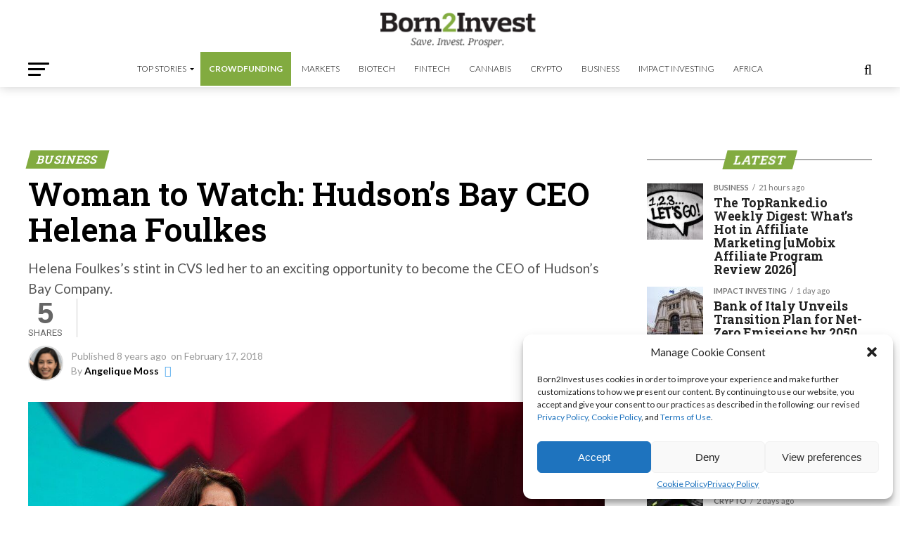

--- FILE ---
content_type: text/html; charset=utf-8
request_url: https://www.google.com/recaptcha/api2/aframe
body_size: 268
content:
<!DOCTYPE HTML><html><head><meta http-equiv="content-type" content="text/html; charset=UTF-8"></head><body><script nonce="ZQ7_lLcpRKDWm698qPQgGA">/** Anti-fraud and anti-abuse applications only. See google.com/recaptcha */ try{var clients={'sodar':'https://pagead2.googlesyndication.com/pagead/sodar?'};window.addEventListener("message",function(a){try{if(a.source===window.parent){var b=JSON.parse(a.data);var c=clients[b['id']];if(c){var d=document.createElement('img');d.src=c+b['params']+'&rc='+(localStorage.getItem("rc::a")?sessionStorage.getItem("rc::b"):"");window.document.body.appendChild(d);sessionStorage.setItem("rc::e",parseInt(sessionStorage.getItem("rc::e")||0)+1);localStorage.setItem("rc::h",'1769874233152');}}}catch(b){}});window.parent.postMessage("_grecaptcha_ready", "*");}catch(b){}</script></body></html>